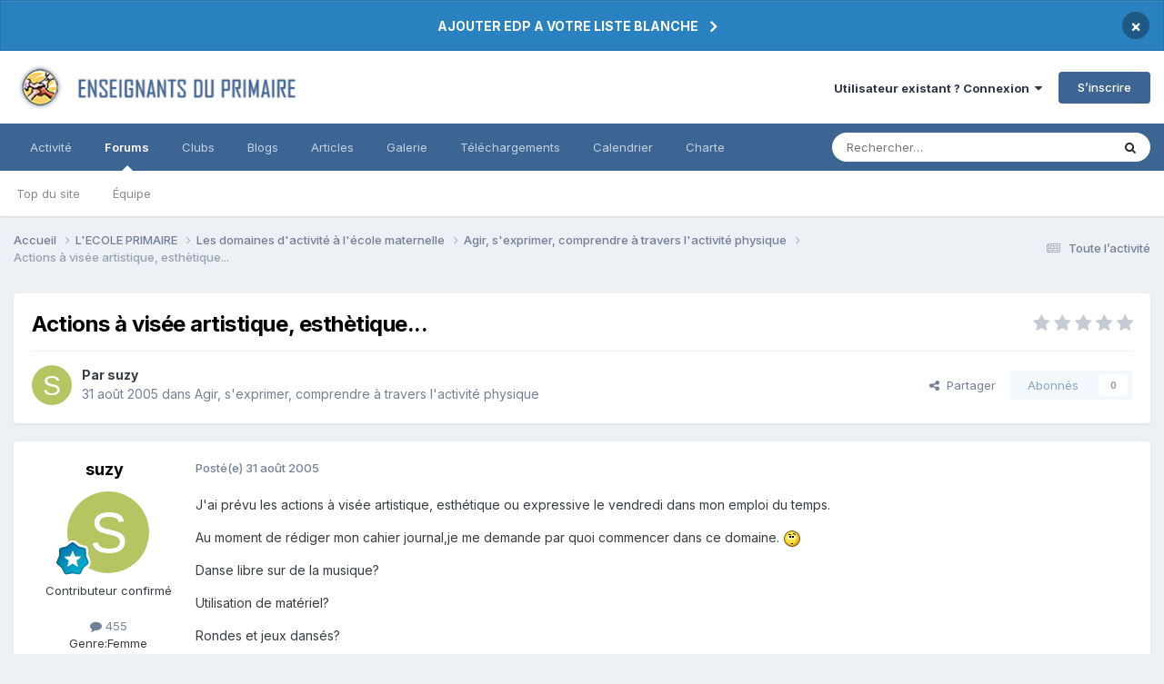

--- FILE ---
content_type: text/html; charset=utf-8
request_url: https://www.google.com/recaptcha/api2/aframe
body_size: 267
content:
<!DOCTYPE HTML><html><head><meta http-equiv="content-type" content="text/html; charset=UTF-8"></head><body><script nonce="I3upIHu2CMWxNUspsKBFsQ">/** Anti-fraud and anti-abuse applications only. See google.com/recaptcha */ try{var clients={'sodar':'https://pagead2.googlesyndication.com/pagead/sodar?'};window.addEventListener("message",function(a){try{if(a.source===window.parent){var b=JSON.parse(a.data);var c=clients[b['id']];if(c){var d=document.createElement('img');d.src=c+b['params']+'&rc='+(localStorage.getItem("rc::a")?sessionStorage.getItem("rc::b"):"");window.document.body.appendChild(d);sessionStorage.setItem("rc::e",parseInt(sessionStorage.getItem("rc::e")||0)+1);localStorage.setItem("rc::h",'1768660780806');}}}catch(b){}});window.parent.postMessage("_grecaptcha_ready", "*");}catch(b){}</script></body></html>